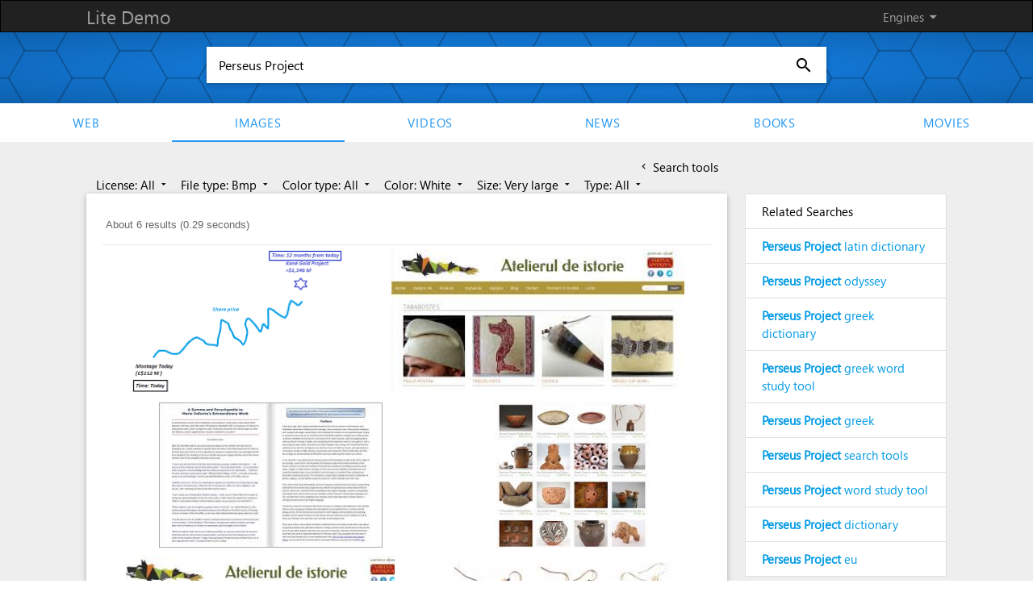

--- FILE ---
content_type: text/html; charset=UTF-8
request_url: https://demo.azizisearch.com/lite/images/search?q=Perseus%20Project&c=8&mf=3&s=4
body_size: 4099
content:
<!DOCTYPE html>
<html>
<head>
      <!--Import materialize.css-->
      <link href="https://fonts.googleapis.com/icon?family=Material+Icons" rel="stylesheet">
      <link type="text/css" rel="stylesheet" href="https://demo.azizisearch.com/lite/assets/templates/default/css/style.css?v=1"  media="screen,projection"/>
      <link type="text/css" rel="stylesheet" href="https://demo.azizisearch.com/lite/assets/common/css/ase_ac.css?v=1"  media="screen,projection"/>
            <!--Let browser know website is optimized for mobile-->
      <meta name="viewport" content="width=device-width, initial-scale=1.0"/>
      <meta name="description" content="Lite Demo"/>
	  
	  <title>Perseus Project -  Lite Demo</title>
</head>
<body data-base="https://demo.azizisearch.com/lite">
<style>
    .gsc-control-cse {
        border: 0;
    }
    .gsc-webResult.gsc-result, .gsc-results .gsc-imageResult, .gsc-webResult.gsc-result:hover, .gsc-results .gsc-imageResult:hover {
        border: 0;
    }
</style>
<div class="page grey lighten-3">

    <nav>
    <div class="nav-wrapper">
        <div class="container">
            <a href="https://demo.azizisearch.com/lite" class="brand-logo">Lite Demo</a>
            <ul id="nav-mobile" class="right hide-on-med-and-down">
                <li><a class="dropdown-button" data-activates='engines-dropdown' data-beloworigin="true" data-constrainwidth="false" href="#">Engines <i class="jaafar right">arrow_drop_down</i></a></li>
                            </ul>
        </div>
    </div>

    <div class="button-collapse fixed-action-btn" >
        <a id="show-menu" data-activates="slide-out" class="btn-floating white"><i class="jaafar blue-text">menu</i></a>
    </div>
    <div  class="side-nav" id="slide-out">
        <ul>
            <li class="divider"></li>
                                            <li><a href="https://demo.azizisearch.com/lite/web/search?q=Perseus%20Project">Web</a></li>
                                            <li><a href="https://demo.azizisearch.com/lite/images/search?q=Perseus%20Project">Images</a></li>
                                            <li><a href="https://demo.azizisearch.com/lite/videos/search?q=Perseus%20Project">Videos</a></li>
                                            <li><a href="https://demo.azizisearch.com/lite/news/search?q=Perseus%20Project">News</a></li>
                                            <li><a href="https://demo.azizisearch.com/lite/books/search?q=Perseus%20Project">Books</a></li>
                                            <li><a href="https://demo.azizisearch.com/lite/movies/search?q=Perseus%20Project">movies</a></li>
                    </ul>
    </div>
    <!-- Dropdown engines Structure -->
    <ul id='engines-dropdown' class='dropdown-content'>
                                <li><a href="https://demo.azizisearch.com/lite/web/search?q=Perseus%20Project">Web</a></li>
                                <li><a href="https://demo.azizisearch.com/lite/images/search?q=Perseus%20Project">Images</a></li>
                                <li><a href="https://demo.azizisearch.com/lite/videos/search?q=Perseus%20Project">Videos</a></li>
                                <li><a href="https://demo.azizisearch.com/lite/news/search?q=Perseus%20Project">News</a></li>
                                <li><a href="https://demo.azizisearch.com/lite/books/search?q=Perseus%20Project">Books</a></li>
                                <li><a href="https://demo.azizisearch.com/lite/movies/search?q=Perseus%20Project">movies</a></li>
            </ul>

    <!-- Dropdown langauges Structure -->
        <ul id='languages-dropdown' class='dropdown-content'>
                            <li><a hreflang="en" href="https://demo.azizisearch.com/lite/images/search?c=8&amp;mf=3&amp;q=Perseus%20Project&amp;s=4">English</a></li>
                    </ul>
    
</nav>

    <div class="row">

    <div class="front-paper">
        <div class="raw">
            <form action="https://demo.azizisearch.com/lite/images/search" method="get"
                  class="search-form" id="search-form">
                <div class="search-wrapper card">
                    <input id="search" class="search" autocomplete="off" name="q" placeholder="Type a keyword..."
                           value="Perseus Project" required>
                     <i id="speach-btn"
                                                     class="voice jaafar jaafar-24px">mic_none</i>                     <button type="submit"><i class="jaafar jaafar-24px">search</i></button>
                </div>
            </form>
        </div>
    </div>

    <div class="row hide-on-med-and-down" style="margin-bottom: 0;">
        <ul id="links" class="tabs">
                                            <li class="tab"><a  href="https://demo.azizisearch.com/lite/web/search?q=Perseus%20Project">Web</a>
                </li>
                                            <li class="tab"><a  class="active"
                                    href="https://demo.azizisearch.com/lite/images/search?q=Perseus%20Project">Images</a>
                </li>
                                            <li class="tab"><a  href="https://demo.azizisearch.com/lite/videos/search?q=Perseus%20Project">Videos</a>
                </li>
                                            <li class="tab"><a  href="https://demo.azizisearch.com/lite/news/search?q=Perseus%20Project">News</a>
                </li>
                                            <li class="tab"><a  href="https://demo.azizisearch.com/lite/books/search?q=Perseus%20Project">Books</a>
                </li>
                                            <li class="tab"><a  href="https://demo.azizisearch.com/lite/movies/search?q=Perseus%20Project">movies</a>
                </li>
                    </ul>
    </div>
</div>

    <div class="row">
        <div class="row">
            <div class="container">
                <div id="content" class="col l9 s12">
                                            <div class="col s12" id="filters">
                            <a id="tools" href="#" class="black-text  right ">
                                <i id="leftArrow"
                                   class="material-icons tiny ">chevron_left</i> Search tools
                                <i id="rightArrow"
                                   class="material-icons tiny  Ndsp ">keyboard_arrow_right</i><br/>
                            </a>
                            <div id="toolsCard" class="scale-transition  left">

                                                                                                            <a class='dropdown-button mt' href='#' data-activates='license'
                                           data-beloworigin='true' data-constrainWidth='false'
                                           data-hover='false'> License: All
                                            <i class="material-icons tiny">arrow_drop_down</i></a>
                                        <ul id='license' class='dropdown-content dpFi' style="min-width: 150px;">
                                            <li>
                                                <i class="material-icons">check</i>                                                 <a  class="active"
                                                    href="https://demo.azizisearch.com/lite/images/search?q=Perseus%20Project&amp;c=8&amp;mf=3&amp;s=4">All</a>
                                            </li>
                                                                                            <li>
                                                                                                        <a  href="https://demo.azizisearch.com/lite/images/search?q=Perseus%20Project&amp;c=8&amp;mf=3&amp;s=4&amp;ml=0">Free to use</a>
                                                </li>
                                                                                            <li>
                                                                                                        <a  href="https://demo.azizisearch.com/lite/images/search?q=Perseus%20Project&amp;c=8&amp;mf=3&amp;s=4&amp;ml=1">Share or modify</a>
                                                </li>
                                                                                            <li>
                                                                                                        <a  href="https://demo.azizisearch.com/lite/images/search?q=Perseus%20Project&amp;c=8&amp;mf=3&amp;s=4&amp;ml=2">Share or modify commercially</a>
                                                </li>
                                                                                            <li>
                                                                                                        <a  href="https://demo.azizisearch.com/lite/images/search?q=Perseus%20Project&amp;c=8&amp;mf=3&amp;s=4&amp;ml=3">Non commercially</a>
                                                </li>
                                                                                            <li>
                                                                                                        <a  href="https://demo.azizisearch.com/lite/images/search?q=Perseus%20Project&amp;c=8&amp;mf=3&amp;s=4&amp;ml=4">Non derived</a>
                                                </li>
                                                                                    </ul>
                                                                                                                                                <a class='dropdown-button mt' href='#' data-activates='file_type'
                                           data-beloworigin='true' data-constrainWidth='false'
                                           data-hover='false'> File type: Bmp
                                            <i class="material-icons tiny">arrow_drop_down</i></a>
                                        <ul id='file_type' class='dropdown-content dpFi' style="min-width: 150px;">
                                            <li>
                                                                                                <a  href="https://demo.azizisearch.com/lite/images/search?q=Perseus%20Project&amp;c=8&amp;s=4">All</a>
                                            </li>
                                                                                            <li>
                                                                                                        <a  href="https://demo.azizisearch.com/lite/images/search?q=Perseus%20Project&amp;c=8&amp;s=4&amp;mf=0">Jpg</a>
                                                </li>
                                                                                            <li>
                                                                                                        <a  href="https://demo.azizisearch.com/lite/images/search?q=Perseus%20Project&amp;c=8&amp;s=4&amp;mf=1">Gif</a>
                                                </li>
                                                                                            <li>
                                                                                                        <a  href="https://demo.azizisearch.com/lite/images/search?q=Perseus%20Project&amp;c=8&amp;s=4&amp;mf=2">Png</a>
                                                </li>
                                                                                            <li>
                                                    <i class="material-icons">check</i>                                                     <a  class="active"
                                                        href="https://demo.azizisearch.com/lite/images/search?q=Perseus%20Project&amp;c=8&amp;s=4&amp;mf=3">Bmp</a>
                                                </li>
                                                                                            <li>
                                                                                                        <a  href="https://demo.azizisearch.com/lite/images/search?q=Perseus%20Project&amp;c=8&amp;s=4&amp;mf=4">Svg</a>
                                                </li>
                                                                                            <li>
                                                                                                        <a  href="https://demo.azizisearch.com/lite/images/search?q=Perseus%20Project&amp;c=8&amp;s=4&amp;mf=5">Webp</a>
                                                </li>
                                                                                            <li>
                                                                                                        <a  href="https://demo.azizisearch.com/lite/images/search?q=Perseus%20Project&amp;c=8&amp;s=4&amp;mf=6">Ico</a>
                                                </li>
                                                                                            <li>
                                                                                                        <a  href="https://demo.azizisearch.com/lite/images/search?q=Perseus%20Project&amp;c=8&amp;s=4&amp;mf=7">Raw</a>
                                                </li>
                                                                                    </ul>
                                                                                                                                                <a class='dropdown-button mt' href='#' data-activates='color_type'
                                           data-beloworigin='true' data-constrainWidth='false'
                                           data-hover='false'> Color type: All
                                            <i class="material-icons tiny">arrow_drop_down</i></a>
                                        <ul id='color_type' class='dropdown-content dpFi' style="min-width: 150px;">
                                            <li>
                                                <i class="material-icons">check</i>                                                 <a  class="active"
                                                    href="https://demo.azizisearch.com/lite/images/search?q=Perseus%20Project&amp;c=8&amp;mf=3&amp;s=4">All</a>
                                            </li>
                                                                                            <li>
                                                                                                        <a  href="https://demo.azizisearch.com/lite/images/search?q=Perseus%20Project&amp;c=8&amp;mf=3&amp;s=4&amp;ct=0">Mono</a>
                                                </li>
                                                                                            <li>
                                                                                                        <a  href="https://demo.azizisearch.com/lite/images/search?q=Perseus%20Project&amp;c=8&amp;mf=3&amp;s=4&amp;ct=1">Gray</a>
                                                </li>
                                                                                            <li>
                                                                                                        <a  href="https://demo.azizisearch.com/lite/images/search?q=Perseus%20Project&amp;c=8&amp;mf=3&amp;s=4&amp;ct=2">Color</a>
                                                </li>
                                                                                    </ul>
                                                                                                                                                <a class='dropdown-button mt' href='#' data-activates='color'
                                           data-beloworigin='true' data-constrainWidth='false'
                                           data-hover='false'> Color: White
                                            <i class="material-icons tiny">arrow_drop_down</i></a>
                                        <ul id='color' class='dropdown-content dpFi' style="min-width: 150px;">
                                            <li>
                                                                                                <a  href="https://demo.azizisearch.com/lite/images/search?q=Perseus%20Project&amp;mf=3&amp;s=4">All</a>
                                            </li>
                                                                                            <li>
                                                                                                        <a  href="https://demo.azizisearch.com/lite/images/search?q=Perseus%20Project&amp;mf=3&amp;s=4&amp;c=0">Red</a>
                                                </li>
                                                                                            <li>
                                                                                                        <a  href="https://demo.azizisearch.com/lite/images/search?q=Perseus%20Project&amp;mf=3&amp;s=4&amp;c=1">Orange</a>
                                                </li>
                                                                                            <li>
                                                                                                        <a  href="https://demo.azizisearch.com/lite/images/search?q=Perseus%20Project&amp;mf=3&amp;s=4&amp;c=2">Yellow</a>
                                                </li>
                                                                                            <li>
                                                                                                        <a  href="https://demo.azizisearch.com/lite/images/search?q=Perseus%20Project&amp;mf=3&amp;s=4&amp;c=3">Green</a>
                                                </li>
                                                                                            <li>
                                                                                                        <a  href="https://demo.azizisearch.com/lite/images/search?q=Perseus%20Project&amp;mf=3&amp;s=4&amp;c=4">Teal</a>
                                                </li>
                                                                                            <li>
                                                                                                        <a  href="https://demo.azizisearch.com/lite/images/search?q=Perseus%20Project&amp;mf=3&amp;s=4&amp;c=5">Blue</a>
                                                </li>
                                                                                            <li>
                                                                                                        <a  href="https://demo.azizisearch.com/lite/images/search?q=Perseus%20Project&amp;mf=3&amp;s=4&amp;c=6">Purple</a>
                                                </li>
                                                                                            <li>
                                                                                                        <a  href="https://demo.azizisearch.com/lite/images/search?q=Perseus%20Project&amp;mf=3&amp;s=4&amp;c=7">Pink</a>
                                                </li>
                                                                                            <li>
                                                    <i class="material-icons">check</i>                                                     <a  class="active"
                                                        href="https://demo.azizisearch.com/lite/images/search?q=Perseus%20Project&amp;mf=3&amp;s=4&amp;c=8">White</a>
                                                </li>
                                                                                            <li>
                                                                                                        <a  href="https://demo.azizisearch.com/lite/images/search?q=Perseus%20Project&amp;mf=3&amp;s=4&amp;c=9">Gray</a>
                                                </li>
                                                                                            <li>
                                                                                                        <a  href="https://demo.azizisearch.com/lite/images/search?q=Perseus%20Project&amp;mf=3&amp;s=4&amp;c=10">Blank</a>
                                                </li>
                                                                                            <li>
                                                                                                        <a  href="https://demo.azizisearch.com/lite/images/search?q=Perseus%20Project&amp;mf=3&amp;s=4&amp;c=11">Brown</a>
                                                </li>
                                                                                    </ul>
                                                                                                                                                <a class='dropdown-button mt' href='#' data-activates='size'
                                           data-beloworigin='true' data-constrainWidth='false'
                                           data-hover='false'> Size: Very large
                                            <i class="material-icons tiny">arrow_drop_down</i></a>
                                        <ul id='size' class='dropdown-content dpFi' style="min-width: 150px;">
                                            <li>
                                                                                                <a  href="https://demo.azizisearch.com/lite/images/search?q=Perseus%20Project&amp;c=8&amp;mf=3">All</a>
                                            </li>
                                                                                            <li>
                                                                                                        <a  href="https://demo.azizisearch.com/lite/images/search?q=Perseus%20Project&amp;c=8&amp;mf=3&amp;s=0">Icon</a>
                                                </li>
                                                                                            <li>
                                                                                                        <a  href="https://demo.azizisearch.com/lite/images/search?q=Perseus%20Project&amp;c=8&amp;mf=3&amp;s=1">Small</a>
                                                </li>
                                                                                            <li>
                                                                                                        <a  href="https://demo.azizisearch.com/lite/images/search?q=Perseus%20Project&amp;c=8&amp;mf=3&amp;s=2">Medium</a>
                                                </li>
                                                                                            <li>
                                                                                                        <a  href="https://demo.azizisearch.com/lite/images/search?q=Perseus%20Project&amp;c=8&amp;mf=3&amp;s=3">Large</a>
                                                </li>
                                                                                            <li>
                                                    <i class="material-icons">check</i>                                                     <a  class="active"
                                                        href="https://demo.azizisearch.com/lite/images/search?q=Perseus%20Project&amp;c=8&amp;mf=3&amp;s=4">Very large</a>
                                                </li>
                                                                                            <li>
                                                                                                        <a  href="https://demo.azizisearch.com/lite/images/search?q=Perseus%20Project&amp;c=8&amp;mf=3&amp;s=5">Very very large</a>
                                                </li>
                                                                                            <li>
                                                                                                        <a  href="https://demo.azizisearch.com/lite/images/search?q=Perseus%20Project&amp;c=8&amp;mf=3&amp;s=6">Huge</a>
                                                </li>
                                                                                    </ul>
                                                                                                                                                <a class='dropdown-button mt' href='#' data-activates='type'
                                           data-beloworigin='true' data-constrainWidth='false'
                                           data-hover='false'> Type: All
                                            <i class="material-icons tiny">arrow_drop_down</i></a>
                                        <ul id='type' class='dropdown-content dpFi' style="min-width: 150px;">
                                            <li>
                                                <i class="material-icons">check</i>                                                 <a  class="active"
                                                    href="https://demo.azizisearch.com/lite/images/search?q=Perseus%20Project&amp;c=8&amp;mf=3&amp;s=4">All</a>
                                            </li>
                                                                                            <li>
                                                                                                        <a  href="https://demo.azizisearch.com/lite/images/search?q=Perseus%20Project&amp;c=8&amp;mf=3&amp;s=4&amp;t=0">Clip art</a>
                                                </li>
                                                                                            <li>
                                                                                                        <a  href="https://demo.azizisearch.com/lite/images/search?q=Perseus%20Project&amp;c=8&amp;mf=3&amp;s=4&amp;t=1">Faces of people</a>
                                                </li>
                                                                                            <li>
                                                                                                        <a  href="https://demo.azizisearch.com/lite/images/search?q=Perseus%20Project&amp;c=8&amp;mf=3&amp;s=4&amp;t=2">Line drawings</a>
                                                </li>
                                                                                            <li>
                                                                                                        <a  href="https://demo.azizisearch.com/lite/images/search?q=Perseus%20Project&amp;c=8&amp;mf=3&amp;s=4&amp;t=3">Stock photos</a>
                                                </li>
                                                                                            <li>
                                                                                                        <a  href="https://demo.azizisearch.com/lite/images/search?q=Perseus%20Project&amp;c=8&amp;mf=3&amp;s=4&amp;t=4">Photographs</a>
                                                </li>
                                                                                            <li>
                                                                                                        <a  href="https://demo.azizisearch.com/lite/images/search?q=Perseus%20Project&amp;c=8&amp;mf=3&amp;s=4&amp;t=5">Animated GIFs</a>
                                                </li>
                                                                                    </ul>
                                                                                                </div>
                        </div>
                        <div class="clear"></div>
                                    </div>
                <div id="content" class="col l9 s12">
                                                              <div class="card" style="margin-top:0;">
                        <div class="card-content">
                                     <style>

        
        
                    .gcsc-more-maybe-branding-root, .gcsc-find-more-on-google-root {
            display: none !important;
        }
        
        
        
        
        .gsc-webResult .gsc-url-top,
        .gsc-webResult .gsc-thumbnail-inside{
            display: none !important;
        }
        .gsc-webResult .gsc-url-bottom {
             display: block !important;
        }
        .gsc-thumbnail-left {
            display: block !important;
        }
        .gs-web-image-box, .gs-promotion-image-box{
            width: auto !important;
        }
        .gs-web-image-box .gs-image, .gs-promotion-image-box .gs-promotion-image{
            height: 100px !important;
            width: 100px !important;
            max-width: unset !important;
            max-height: unset !important;
            position: relative;
        }
        .gsc-webResult.gsc-result{
            padding: 10px 0 !important;
            border-bottom: 1px solid #e0e0e0 !important;
        }
        .video-duration{
            border-top-left-radius: 2px;
            font-weight: bold;
            padding: 1px 3px;
            position: absolute;
            right: 1px;
            bottom: -43px;
            text-align: right;
            text-decoration: none;
            background-color: rgba(0, 0, 0, 0.7);
            color: #fff;
        }
        .extra-info{
            font-size: 15px !important;
            color: #70757a !important;
        }
        /*.gs-spelling a{*/
            /*color: #fff !important;*/
        /*}*/
        /*.gs-spelling a b{*/
            /*color: #15c !important;*/
        /*}*/
    </style>
            <gcse:searchresults-only
                                enableImageSearch="true"
                defaultToImageSearch="true"
                disableWebSearch="true"
                                imageSearchLayout="column"
                                imageSearchResultSetSize="20"
                                
                
     
                                    image_as_filetype="bmp"
                                            image_dominantcolor="white"
                                image_size="xlarge"
                            
    
    
                        safeSearch="active"
                    noResultsString="Your search - Perseus Project - did not match any documents"
    enableOrderBy="1"
    
    
    gaQueryParameter="q"
    

        >Loading...</gcse:searchresults-only>
                            </div>
                    </div>

                </div>
                <div class="col l3 s12">

                     
                    

                    <div class="collection" id="related" style="margin-top:0;">
                        <a class="collection-item head black-text">Related Searches</a>
                    </div>


                </div>
            </div>
        </div>
    </div>

    <script>
        var relatedKeywords = 1;
        var resultsPage = true;
    </script>
    <footer class="page-footer">
	<div class="container">
	  <div class="footer-copyright">
	  Copyright © 2013 - 2026 Lite Demo. All rights reserved.
		<div class="right">
		<a href="https://demo.azizisearch.com/lite/advertise">Advertise with us</a>
		 		</div>
	  </div>
	</div>
</footer>

<script type="text/javascript" src="https://code.jquery.com/jquery-2.1.1.min.js"></script>
<script type="text/javascript">
function getBase(e) {
    return $("body").attr("data-base") + "/" + e
}
var $main_input_id = "search";
	window.ase_acObj	 = {
		ase_ac_searchbox_id: "search",
		ase_ac_search_form_id: "search-form",
		ase_ac_suggestions: "10",
		ase_ac_showOnDocumentClick: "off",
		ase_ac_sig_html: "Powered by <a href='#'>Lite Demo</a>",
		ase_ac_api: "https://demo.azizisearch.com/lite/api/suggestions"
	};
</script>
<script type="text/javascript" src="https://demo.azizisearch.com/lite/assets/templates/default/js/functions.js?v=1"></script>
<script type="text/javascript" src="https://demo.azizisearch.com/lite/assets/common/js/ase_ac.js?v=1"></script>
<script type="text/javascript" src="https://demo.azizisearch.com/lite/assets/common/js/input.js?v=1"></script>

<!-- Global site tag (gtag.js) - Google Analytics -->
    <script async src="https://www.googletagmanager.com/gtag/js?id=UA-91635725-2"></script>
    <script>
        window.dataLayer = window.dataLayer || [];
        function gtag(){dataLayer.push(arguments);}
        gtag('js', new Date());

        gtag('config', 'UA-91635725-2');
    </script>
</div>
<script>
    if(resultsPage){$.getJSON( "https://demo.azizisearch.com/lite/api/register-query", { q : 'Perseus Project' }, function( data ) {});}
    if (relatedKeywords) {
        $.getJSON("https://demo.azizisearch.com/lite/suggetions", {q: 'Perseus Project'}, function (data) {
            if (jQuery.isEmptyObject(data)) {
                $("#related").hide();
                $("#content").removeClass("l9").addClass("l12");
            } else {
                $.each(data, function (key, val) {
                    $("#related").append('<a href="https://demo.azizisearch.com/lite/images/search?q=' + val.replace(/(<([^>]+)>)/ig, "").replace(/\s/g, "+") + '" class="collection-item">' + val + '</a>');
                });
            }
        });
    } else {
        $("#related").hide();
        $("#content").removeClass("l9").addClass("l12");
    }
          </script>
    <script type="text/javascript">
        (function () {
            var cx = '006010194534762694787:hlwrnevfyuo';
            var language = 'en';
            var gcse = document.createElement('script');
            gcse.type = 'text/javascript';
            gcse.async = true;
            gcse.src = '//cse.google.com/cse.js?language=' + language + '&cx=' + cx;
            var s = document.getElementsByTagName('script')[0];
            s.parentNode.insertBefore(gcse, s);
        })();

        $results_list = [];

        $videos_durations = [];
        $videos_extra = [];
        $news_extra = [];
        $books_extra = [];
        $movie_extra = [];
        window.__gcse = {
            parsetags: 'onload', // Defaults to 'onload'
            initializationCallback: function () {},
            searchCallbacks: {
                web: {
                    ready: function(name, q, promos, results){
                        console.log(results);
                        removeMoreMapAndAddQuery(q);
                        $.each(results, function (i, result) {

                            $results_list[i] = {};
                            $results_list[i]['title'] = result.titleNoFormatting;
                            $results_list[i]['description'] = result.contentNoFormatting;
                            $results_list[i]['url'] = extractLinkFromGoogleRedirect(result.url);
                            $results_list[i]['visibleUrl'] = result.visibleUrl;

                                                    });
                    },
                    rendered: function(name, q, promos, results){
                        $spelling = $('body').find('.gs-spelling:not(.gs-spelling-original) a').html();
                        $spelling_original = $('body').find('.gs-spelling.gs-spelling-original a').html();
                        if(typeof $spelling === 'undefined'){$spelling = '';}
                        if(typeof $spelling_original === 'undefined'){$spelling_original = '';}
                                            }
                },
                image: {
                    ready: function (name, q, promos, results) {
                        removeMoreMapAndAddQuery(q);
                    },
                },
            },
        };

        function pad2(number) {
            return (number < 10 ? '0' : '') + number;
        }

        function removeMoreMapAndAddQuery($query) {
                    }

        if ($('#toolsCard').length && $('#tools').length) {
            $animationTime = 1000;
            $('#tools').click(function () {
                $('#toolsCard').toggleClass('Ndsp', $animationTime);
                $('#leftArrow').toggleClass('Ndsp', $animationTime);
                $('#rightArrow').toggleClass('Ndsp', $animationTime);
                $('#toolsCard').toggleClass('scale-in', $animationTime);
                $('#toolsCard').css({'-webkit-transform': 'inherit', 'transform': 'inherit'});
                $('#tools').toggleClass('right', $animationTime);
                return false;
            });
        }

        function extractLinkFromGoogleRedirect(redirectUrl) {
            let url = new URL(redirectUrl);
            return url.searchParams.get('q');
        }
    </script>
</body>
</html>


--- FILE ---
content_type: text/html; charset=UTF-8
request_url: https://demo.azizisearch.com/lite/suggetions?q=Perseus+Project
body_size: 396
content:
{"1":"<b>Perseus Project<\/b> latin dictionary","2":"<b>Perseus Project<\/b> odyssey","3":"<b>Perseus Project<\/b> greek dictionary","4":"<b>Perseus Project<\/b> greek word study tool","5":"<b>Perseus Project<\/b> greek","6":"<b>Perseus Project<\/b> search tools","7":"<b>Perseus Project<\/b> word study tool","8":"<b>Perseus Project<\/b> dictionary","9":"<b>Perseus Project<\/b> eu"}

--- FILE ---
content_type: application/javascript; charset=utf-8
request_url: https://cse.google.com/cse/element/v1?rsz=20&num=20&hl=en&source=gcsc&cselibv=f71e4ed980f4c082&searchtype=image&cx=006010194534762694787%3Ahlwrnevfyuo&q=Perseus+Project&safe=active&cse_tok=AEXjvhISyw1_9fctbHlZAV8OP5Vo%3A1768924662679&as_filetype=bmp&imgsz=xlarge&imgcolor=white&exp=cc%2Capo&callback=google.search.cse.api3322&rurl=https%3A%2F%2Fdemo.azizisearch.com%2Flite%2Fimages%2Fsearch%3Fq%3DPerseus%2520Project%26c%3D8%26mf%3D3%26s%3D4
body_size: 1974
content:
/*O_o*/
google.search.cse.api3322({
  "cursor": {
    "currentPageIndex": 0,
    "estimatedResultCount": "6",
    "moreResultsUrl": "http://www.google.com/cse?oe=utf8&ie=utf8&source=uds&searchtype=image&q=Perseus+Project&safe=active&as_filetype=bmp&imgsz=xlarge&imgcolor=white&cx=006010194534762694787:hlwrnevfyuo&start=0",
    "resultCount": "6",
    "searchResultTime": "0.29",
    "pages": [
      {
        "label": 1,
        "start": "0"
      }
    ],
    "isExactTotalResults": true
  },
  "context": {
    "title": "Azizi search - Images",
    "total_results": "0"
  },
  "results": [
    {
      "content": "THH - Montage Gold (MAU.V): Lundin Backed ~4 Moz Gold Story Just ...",
      "contentNoFormatting": "THH - Montage Gold (MAU.V): Lundin Backed ~4 Moz Gold Story Just ...",
      "title": "THH - Montage Gold (MAU.V): Lundin Backed ~4 Moz Gold Story Just ...",
      "titleNoFormatting": "THH - Montage Gold (MAU.V): Lundin Backed ~4 Moz Gold Story Just ...",
      "unescapedUrl": "https://www.thehedgelesshorseman.com/wp-content/uploads/2022/12/Montage-14.bmp",
      "url": "https://www.thehedgelesshorseman.com/wp-content/uploads/2022/12/Montage-14.bmp",
      "visibleUrl": "www.thehedgelesshorseman.com",
      "originalContextUrl": "https://www.thehedgelesshorseman.com/montage-gold/montage-gold-mau-v-lundin-backed-4-moz-gold-story-just-got-a-lot-better/",
      "height": "688",
      "width": "1082",
      "tbUrl": "https://encrypted-tbn0.gstatic.com/images?q=tbn:ANd9GcSrCgzBk_kX6BZlc7AKD4XDOqzaM-D3bk1-sMGUXlGicUySZNp3bcfz-Q&s",
      "tbMedUrl": "https://encrypted-tbn0.gstatic.com/images?q=tbn:ANd9GcRvjYBSICNcq1mcf3_HGJHA03ndMAZNUD7kJUZHiveGwMfau0Q9XxzbPDs&s",
      "tbLargeUrl": "https://encrypted-tbn0.gstatic.com/images?q=tbn:ANd9GcQ9ZqqqV-jQX7zw4Gyk_q835HiMDVAhhAtoQnqRDffqH3DzDHU&s",
      "tbHeight": "95",
      "tbMedHeight": "128",
      "tbLargeHeight": "179",
      "tbWidth": "150",
      "tbMedWidth": "202",
      "tbLargeWidth": "282",
      "imageId": "ANd9GcSrCgzBk_kX6BZlc7AKD4XDOqzaM-D3bk1-sMGUXlGicUySZNp3bcfz-Q",
      "breadcrumbUrl": {
        "crumbs": [
          "wp-content",
          "uploads",
          "2022",
          "12",
          "Montage-14.bmp"
        ]
      },
      "fileFormat": "image/bmp"
    },
    {
      "content": "un)intentional contemporary art in Transylvania: Tarabostes",
      "contentNoFormatting": "un)intentional contemporary art in Transylvania: Tarabostes",
      "title": "un)intentional contemporary art in Transylvania: Tarabostes",
      "titleNoFormatting": "un)intentional contemporary art in Transylvania: Tarabostes",
      "unescapedUrl": "https://blogger.googleusercontent.com/img/b/R29vZ2xl/AVvXsEhy8zPRSW7fn76Rkm0zmsAcYsR78mcA0Iw3-HLcDEHU76LSWaiOYqOe92e7K_jFTtlXfTptYzDZD_tOW75l3eUzln0EbiEPqRoKkO6DfHea-_wXGY3LwsJhjDKfH_bZ7nFHQGg8ELx0y0s/s1600/tarabostes.bmp",
      "url": "https://blogger.googleusercontent.com/img/b/R29vZ2xl/AVvXsEhy8zPRSW7fn76Rkm0zmsAcYsR78mcA0Iw3-HLcDEHU76LSWaiOYqOe92e7K_jFTtlXfTptYzDZD_tOW75l3eUzln0EbiEPqRoKkO6DfHea-_wXGY3LwsJhjDKfH_bZ7nFHQGg8ELx0y0s/s1600/tarabostes.bmp",
      "visibleUrl": "artintrans.blogspot.com",
      "originalContextUrl": "http://artintrans.blogspot.com/2016/10/tarabostes.html",
      "height": "567",
      "width": "1140",
      "tbUrl": "https://encrypted-tbn0.gstatic.com/images?q=tbn:ANd9GcS49CFM4vgIn37o6urkHaQFCHVG7tnGjfLT7XzsjC-_0S-3PZbIZiHywQ&s",
      "tbMedUrl": "https://encrypted-tbn0.gstatic.com/images?q=tbn:ANd9GcSVVIzXFy1LhcJaMXlnVeAhYjTj_CX1BTS0WYbLjeXuK-A99whzgs7G_A&s",
      "tbLargeUrl": "https://encrypted-tbn0.gstatic.com/images?q=tbn:ANd9GcT6-tWhyB7GTfutM8Hq36EdE9TcV4wEKOAnlByiXv_C8acevlQ&s",
      "tbHeight": "75",
      "tbMedHeight": "114",
      "tbLargeHeight": "158",
      "tbWidth": "150",
      "tbMedWidth": "229",
      "tbLargeWidth": "319",
      "imageId": "ANd9GcS49CFM4vgIn37o6urkHaQFCHVG7tnGjfLT7XzsjC-_0S-3PZbIZiHywQ",
      "breadcrumbUrl": {
        "crumbs": [
          "img",
          "b",
          "R29vZ2xl",
          "AVvXsEhy8zPRSW7fn76Rkm0zmsAcYsR78mcA0Iw3-HLcDEHU76LSWaiOYqOe92e7K_jFTtlXfTptYzDZD_tOW75l3eUzln0EbiEPqRoKkO6DfHea-_wXGY3LwsJhjDKfH_bZ7nFHQGg8ELx0y0s",
          "s1600",
          "tarabostes.bmp"
        ]
      },
      "fileFormat": "image/bmp"
    },
    {
      "content": "Maria_Valtorta",
      "contentNoFormatting": "Maria_Valtorta",
      "title": "Maria_Valtorta",
      "titleNoFormatting": "Maria_Valtorta",
      "unescapedUrl": "http://www.mariavaltortawebring.com/Images/Summa_&_Encyclopedia_Thumbnail.bmp",
      "url": "http://www.mariavaltortawebring.com/Images/Summa_%26_Encyclopedia_Thumbnail.bmp",
      "visibleUrl": "www.mariavaltortawebring.com",
      "originalContextUrl": "http://www.mariavaltortawebring.com/",
      "height": "634",
      "width": "975",
      "tbUrl": "https://encrypted-tbn0.gstatic.com/images?q=tbn:ANd9GcQVV0ZPS1QdjOOGUSSPpiF5-n3M8606JHsAjcQAYvjl9nNjoNPsOhJlxg&s",
      "tbMedUrl": "https://encrypted-tbn0.gstatic.com/images?q=tbn:ANd9GcQKsJqXT0sGzKF2ErP1E3UnnOEM7hTpb6Xr0pORMDp8SeePrYwVjVmddHs&s",
      "tbLargeUrl": "https://encrypted-tbn0.gstatic.com/images?q=tbn:ANd9GcSyoo4FBgxu3l-z2AhyEw3Lk9s9kfcGNOE1MbD7Tc41kVSTibc&s",
      "tbHeight": "97",
      "tbMedHeight": "130",
      "tbLargeHeight": "181",
      "tbWidth": "149",
      "tbMedWidth": "200",
      "tbLargeWidth": "279",
      "imageId": "ANd9GcQVV0ZPS1QdjOOGUSSPpiF5-n3M8606JHsAjcQAYvjl9nNjoNPsOhJlxg",
      "breadcrumbUrl": {
        "crumbs": [
          "Images",
          "Summa_&_Encyclopedia_Thumbnail.bmp"
        ]
      },
      "fileFormat": "image/bmp"
    },
    {
      "content": "un)intentional contemporary art in Transylvania: Redware and ...",
      "contentNoFormatting": "un)intentional contemporary art in Transylvania: Redware and ...",
      "title": "un)intentional contemporary art in Transylvania: Redware and ...",
      "titleNoFormatting": "un)intentional contemporary art in Transylvania: Redware and ...",
      "unescapedUrl": "https://blogger.googleusercontent.com/img/b/R29vZ2xl/AVvXsEj8yA3WTu-K-yWQ-N7a84vHU2sSiuG3N4m1nhmVphOo-4PUAU7ap8OrdKiVvC9vIOCmGkoVVTyAPT57JkiYYmsO8AwXAyJlmsMyPD_gpPKs6YEeJZpq_G58_qs5jbrUbFjEyvSmpJLJdoc/s1600/redware.bmp",
      "url": "https://blogger.googleusercontent.com/img/b/R29vZ2xl/AVvXsEj8yA3WTu-K-yWQ-N7a84vHU2sSiuG3N4m1nhmVphOo-4PUAU7ap8OrdKiVvC9vIOCmGkoVVTyAPT57JkiYYmsO8AwXAyJlmsMyPD_gpPKs6YEeJZpq_G58_qs5jbrUbFjEyvSmpJLJdoc/s1600/redware.bmp",
      "visibleUrl": "artintrans.blogspot.com",
      "originalContextUrl": "http://artintrans.blogspot.com/2016/01/redware-and-terracotta.html",
      "height": "746",
      "width": "788",
      "tbUrl": "https://encrypted-tbn0.gstatic.com/images?q=tbn:ANd9GcS0rTUE8nMLPWRxHv5SS3zNNiPhzLRhjN8Rd0KsCXMyWejooeCE_jKrZNg&s",
      "tbMedUrl": "https://encrypted-tbn0.gstatic.com/images?q=tbn:ANd9GcR87C3DCiyDhFAxW69bqwm3suUbM6D-mqtKUmtcSkjOjidR9eL1uBG2dwI&s",
      "tbLargeUrl": "https://encrypted-tbn0.gstatic.com/images?q=tbn:ANd9GcRlo_PD0ttHXFnvuWef0HoQrzjCnzuE49e0yV-UwPQH6tFUuJ0&s",
      "tbHeight": "135",
      "tbMedHeight": "157",
      "tbLargeHeight": "218",
      "tbWidth": "143",
      "tbMedWidth": "166",
      "tbLargeWidth": "231",
      "imageId": "ANd9GcS0rTUE8nMLPWRxHv5SS3zNNiPhzLRhjN8Rd0KsCXMyWejooeCE_jKrZNg",
      "breadcrumbUrl": {
        "crumbs": [
          "img",
          "b",
          "R29vZ2xl",
          "AVvXsEj8yA3WTu-K-yWQ-N7a84vHU2sSiuG3N4m1nhmVphOo-4PUAU7ap8OrdKiVvC9vIOCmGkoVVTyAPT57JkiYYmsO8AwXAyJlmsMyPD_gpPKs6YEeJZpq_G58_qs5jbrUbFjEyvSmpJLJdoc",
          "s1600",
          "redware.bmp"
        ]
      },
      "fileFormat": "image/bmp"
    },
    {
      "content": "un)intentional contemporary art in Transylvania: Tarabostes",
      "contentNoFormatting": "un)intentional contemporary art in Transylvania: Tarabostes",
      "title": "un)intentional contemporary art in Transylvania: Tarabostes",
      "titleNoFormatting": "un)intentional contemporary art in Transylvania: Tarabostes",
      "unescapedUrl": "https://blogger.googleusercontent.com/img/b/R29vZ2xl/AVvXsEhy8zPRSW7fn76Rkm0zmsAcYsR78mcA0Iw3-HLcDEHU76LSWaiOYqOe92e7K_jFTtlXfTptYzDZD_tOW75l3eUzln0EbiEPqRoKkO6DfHea-_wXGY3LwsJhjDKfH_bZ7nFHQGg8ELx0y0s/w1200-h630-p-k-no-nu/tarabostes.bmp",
      "url": "https://blogger.googleusercontent.com/img/b/R29vZ2xl/AVvXsEhy8zPRSW7fn76Rkm0zmsAcYsR78mcA0Iw3-HLcDEHU76LSWaiOYqOe92e7K_jFTtlXfTptYzDZD_tOW75l3eUzln0EbiEPqRoKkO6DfHea-_wXGY3LwsJhjDKfH_bZ7nFHQGg8ELx0y0s/w1200-h630-p-k-no-nu/tarabostes.bmp",
      "visibleUrl": "artintrans.blogspot.com",
      "originalContextUrl": "http://artintrans.blogspot.com/2016/10/tarabostes.html",
      "height": "567",
      "width": "1080",
      "tbUrl": "https://encrypted-tbn0.gstatic.com/images?q=tbn:ANd9GcSynXUTXYQRd9iAiiilWekgCeK0fcqLUox_UvpgCMlRfvmQ4GBL2pzPHQ&s",
      "tbMedUrl": "https://encrypted-tbn0.gstatic.com/images?q=tbn:ANd9GcR_kDEEYQPNNUmGHiHWjmMkGnAlAK4sswqxkRR7DjCTmKLpYa2S8oUyhA&s",
      "tbLargeUrl": "https://encrypted-tbn0.gstatic.com/images?q=tbn:ANd9GcRZM9KbP5nqS7bvQKn0g3mx3DdJuJVi1JKc5Cr2hjMGmnMQuUA&s",
      "tbHeight": "79",
      "tbMedHeight": "117",
      "tbLargeHeight": "163",
      "tbWidth": "150",
      "tbMedWidth": "223",
      "tbLargeWidth": "310",
      "imageId": "ANd9GcSynXUTXYQRd9iAiiilWekgCeK0fcqLUox_UvpgCMlRfvmQ4GBL2pzPHQ",
      "breadcrumbUrl": {
        "crumbs": [
          "img",
          "b",
          "R29vZ2xl",
          "AVvXsEhy8zPRSW7fn76Rkm0zmsAcYsR78mcA0Iw3-HLcDEHU76LSWaiOYqOe92e7K_jFTtlXfTptYzDZD_tOW75l3eUzln0EbiEPqRoKkO6DfHea-_wXGY3LwsJhjDKfH_bZ7nFHQGg8ELx0y0s",
          "w1200-h630-p-k-no-nu",
          "tarabostes.bmp"
        ]
      },
      "fileFormat": "image/bmp"
    },
    {
      "content": "un)intentional contemporary art in Transylvania: Ancient Dacian owls",
      "contentNoFormatting": "un)intentional contemporary art in Transylvania: Ancient Dacian owls",
      "title": "un)intentional contemporary art in Transylvania: Ancient Dacian owls",
      "titleNoFormatting": "un)intentional contemporary art in Transylvania: Ancient Dacian owls",
      "unescapedUrl": "https://blogger.googleusercontent.com/img/b/R29vZ2xl/AVvXsEihle1DOoSi2r9i9FXggsDJ3X76-FcA007rPrbO84cXwEbJaEihuIJHEGJwYGEs11QqFBiV0B2yRH4_Tvko4cZOEYONskySAz6hwjEWHGorE230_1US71SHJkb3yQwHdZhIl9JQ3oFs8Fk/s1600/buhu.bmp",
      "url": "https://blogger.googleusercontent.com/img/b/R29vZ2xl/AVvXsEihle1DOoSi2r9i9FXggsDJ3X76-FcA007rPrbO84cXwEbJaEihuIJHEGJwYGEs11QqFBiV0B2yRH4_Tvko4cZOEYONskySAz6hwjEWHGorE230_1US71SHJkb3yQwHdZhIl9JQ3oFs8Fk/s1600/buhu.bmp",
      "visibleUrl": "artintrans.blogspot.com",
      "originalContextUrl": "http://artintrans.blogspot.com/2016/03/ancient-dacian-owls.html",
      "height": "551",
      "width": "1000",
      "tbUrl": "https://encrypted-tbn0.gstatic.com/images?q=tbn:ANd9GcR7FndCoDpeflm5oisFCwIQ06OAOrZaGHyg3y4ZUI7F5ebjyl21i2RgAc0&s",
      "tbMedUrl": "https://encrypted-tbn0.gstatic.com/images?q=tbn:ANd9GcScROvmSQtUGC6KXsb5whmErJCDekv3oV2Zpwd2_ecHXJwYV4MYQ3MRG-s&s",
      "tbLargeUrl": "https://encrypted-tbn0.gstatic.com/images?q=tbn:ANd9GcQ4B5R44MP4fmCYOgQuLk6h2YsoHsAL6S8vNW8WJIBCES4vYoj9&s",
      "tbHeight": "82",
      "tbMedHeight": "119",
      "tbLargeHeight": "167",
      "tbWidth": "149",
      "tbMedWidth": "217",
      "tbLargeWidth": "303",
      "imageId": "ANd9GcR7FndCoDpeflm5oisFCwIQ06OAOrZaGHyg3y4ZUI7F5ebjyl21i2RgAc0",
      "breadcrumbUrl": {
        "crumbs": [
          "img",
          "b",
          "R29vZ2xl",
          "AVvXsEihle1DOoSi2r9i9FXggsDJ3X76-FcA007rPrbO84cXwEbJaEihuIJHEGJwYGEs11QqFBiV0B2yRH4_Tvko4cZOEYONskySAz6hwjEWHGorE230_1US71SHJkb3yQwHdZhIl9JQ3oFs8Fk",
          "s1600",
          "buhu.bmp"
        ]
      },
      "fileFormat": "image/bmp"
    }
  ]
});